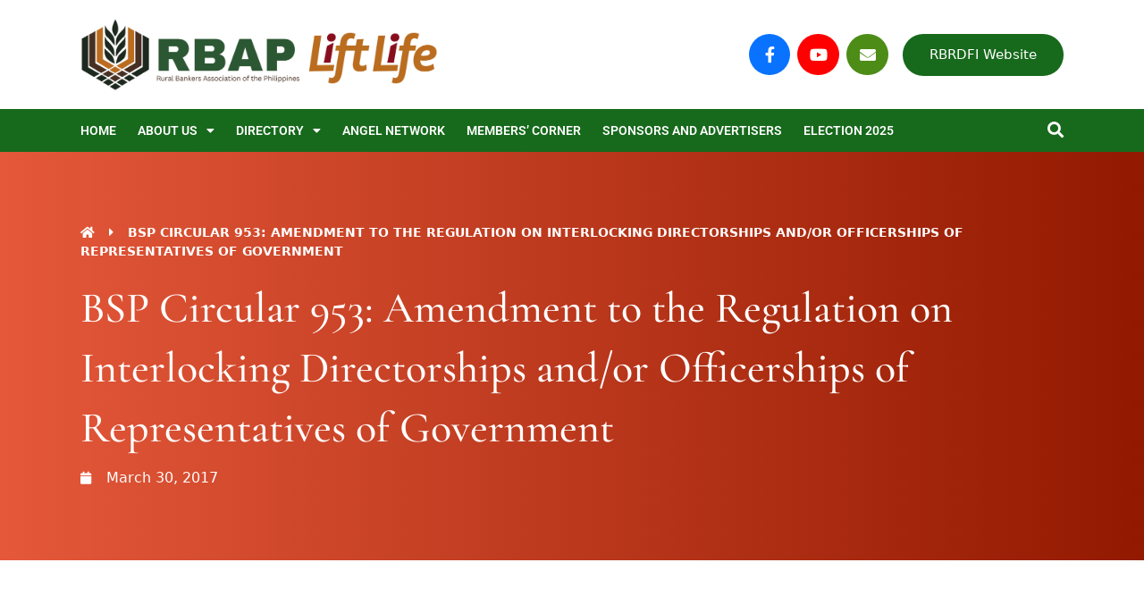

--- FILE ---
content_type: text/css
request_url: https://rbap.org/wp-content/uploads/elementor/css/post-18871.css?ver=1765514113
body_size: 297
content:
.elementor-kit-18871{--e-global-color-primary:#4D8C17;--e-global-color-secondary:#4D8C17;--e-global-color-text:#090909;--e-global-color-accent:#4D8C17;--e-global-color-493c620:#F9C03F;--e-global-color-d6e9a34:#FFFFFF;--e-global-color-b4cb072:#CCCCCC;--e-global-color-4a7c513:#17691C;--e-global-color-7721bfa:#F2E2C8;--e-global-color-2c31354:#4D8C17;--e-global-color-4289f6b:#17691C;--e-global-color-fd57712:#D2973B;--e-global-color-2949552:#090909;--e-global-color-0ab6efb:#FFFFFF;--e-global-color-1bcb539:#E5583A;--e-global-typography-primary-font-family:"Lato";--e-global-typography-primary-font-weight:600;--e-global-typography-secondary-font-family:"Lato";--e-global-typography-secondary-font-weight:400;--e-global-typography-text-font-family:"Lato";--e-global-typography-text-font-weight:400;--e-global-typography-accent-font-family:"Lato";--e-global-typography-accent-font-weight:500;font-size:16px;--e-page-transition-entrance-animation:e-page-transition-fade-out;--e-page-transition-exit-animation:e-page-transition-fade-in;--e-page-transition-animation-duration:800ms;--e-preloader-animation-duration:1500ms;--e-preloader-delay:0ms;--e-preloader-color:var( --e-global-color-0ab6efb );--e-preloader-size:36px;}.elementor-kit-18871 e-page-transition{background-color:var( --e-global-color-4289f6b );}.elementor-kit-18871 a{color:var( --e-global-color-2949552 );}.elementor-kit-18871 a:hover{color:var( --e-global-color-2949552 );text-decoration:underline;}.elementor-kit-18871 h1{font-family:"Cormorant Garamond", Sans-serif;font-size:48px;}.elementor-kit-18871 h2{font-family:"Cormorant Garamond", Sans-serif;font-size:42px;line-height:1.1em;}.elementor-kit-18871 h3{font-family:"Cormorant Garamond", Sans-serif;font-size:32px;line-height:1.1em;}.elementor-kit-18871 h4{font-family:"Cormorant Garamond", Sans-serif;font-size:24px;line-height:1.2em;}.elementor-kit-18871 h5{font-family:"Cormorant Garamond", Sans-serif;font-size:20px;line-height:1.2em;}.elementor-kit-18871 h6{font-family:"Cormorant Garamond", Sans-serif;font-size:18px;line-height:1.2em;}.elementor-section.elementor-section-boxed > .elementor-container{max-width:1140px;}.e-con{--container-max-width:1140px;}.elementor-widget:not(:last-child){margin-block-end:0px;}.elementor-element{--widgets-spacing:0px 0px;--widgets-spacing-row:0px;--widgets-spacing-column:0px;}{}h1.entry-title{display:var(--page-title-display);}@media(max-width:1024px){.elementor-section.elementor-section-boxed > .elementor-container{max-width:1024px;}.e-con{--container-max-width:1024px;}}@media(max-width:767px){.elementor-section.elementor-section-boxed > .elementor-container{max-width:767px;}.e-con{--container-max-width:767px;}}

--- FILE ---
content_type: text/css
request_url: https://rbap.org/wp-content/uploads/elementor/css/post-18552.css?ver=1765514113
body_size: 1381
content:
.elementor-18552 .elementor-element.elementor-element-7a649136:not(.elementor-motion-effects-element-type-background), .elementor-18552 .elementor-element.elementor-element-7a649136 > .elementor-motion-effects-container > .elementor-motion-effects-layer{background-color:#FFFFFF;}.elementor-18552 .elementor-element.elementor-element-7a649136{transition:background 0.3s, border 0.3s, border-radius 0.3s, box-shadow 0.3s;}.elementor-18552 .elementor-element.elementor-element-7a649136 > .elementor-background-overlay{transition:background 0.3s, border-radius 0.3s, opacity 0.3s;}.elementor-widget-image .widget-image-caption{color:var( --e-global-color-text );}.elementor-18552 .elementor-element.elementor-element-96d97d4{width:auto;max-width:auto;}.elementor-18552 .elementor-element.elementor-element-96d97d4 img{width:400px;}.elementor-bc-flex-widget .elementor-18552 .elementor-element.elementor-element-2140c8b0.elementor-column .elementor-widget-wrap{align-items:center;}.elementor-18552 .elementor-element.elementor-element-2140c8b0.elementor-column.elementor-element[data-element_type="column"] > .elementor-widget-wrap.elementor-element-populated{align-content:center;align-items:center;}.elementor-18552 .elementor-element.elementor-element-2140c8b0.elementor-column > .elementor-widget-wrap{justify-content:flex-end;}.elementor-18552 .elementor-element.elementor-element-cad1484{--grid-template-columns:repeat(0, auto);width:auto;max-width:auto;--icon-size:18px;--grid-column-gap:5px;--grid-row-gap:0px;}.elementor-18552 .elementor-element.elementor-element-cad1484 .elementor-widget-container{text-align:right;}.elementor-18552 .elementor-element.elementor-element-cad1484 > .elementor-widget-container{margin:0px 8px 0px 0px;}.elementor-18552 .elementor-element.elementor-element-cad1484 .elementor-social-icon{background-color:#0972FF;--icon-padding:0.8em;}.elementor-18552 .elementor-element.elementor-element-cad1484 .elementor-icon{border-radius:30px 30px 30px 30px;}.elementor-18552 .elementor-element.elementor-element-cad1484 .elementor-social-icon:hover{background-color:var( --e-global-color-fd57712 );}.elementor-18552 .elementor-element.elementor-element-b647462{--grid-template-columns:repeat(0, auto);width:auto;max-width:auto;--icon-size:18px;--grid-column-gap:5px;--grid-row-gap:0px;}.elementor-18552 .elementor-element.elementor-element-b647462 .elementor-widget-container{text-align:right;}.elementor-18552 .elementor-element.elementor-element-b647462 > .elementor-widget-container{margin:0px 8px 0px 0px;}.elementor-18552 .elementor-element.elementor-element-b647462 .elementor-social-icon{background-color:#FF0000;--icon-padding:0.8em;}.elementor-18552 .elementor-element.elementor-element-b647462 .elementor-icon{border-radius:30px 30px 30px 30px;}.elementor-18552 .elementor-element.elementor-element-b647462 .elementor-social-icon:hover{background-color:var( --e-global-color-fd57712 );}.elementor-18552 .elementor-element.elementor-element-a051d15{--grid-template-columns:repeat(0, auto);width:auto;max-width:auto;--icon-size:18px;--grid-column-gap:5px;--grid-row-gap:0px;}.elementor-18552 .elementor-element.elementor-element-a051d15 .elementor-widget-container{text-align:right;}.elementor-18552 .elementor-element.elementor-element-a051d15 > .elementor-widget-container{margin:0rem 1rem 0rem 0rem;}.elementor-18552 .elementor-element.elementor-element-a051d15 .elementor-social-icon{background-color:var( --e-global-color-primary );--icon-padding:0.8em;}.elementor-18552 .elementor-element.elementor-element-a051d15 .elementor-icon{border-radius:30px 30px 30px 30px;}.elementor-18552 .elementor-element.elementor-element-a051d15 .elementor-social-icon:hover{background-color:var( --e-global-color-fd57712 );}.elementor-widget-button .elementor-button{background-color:var( --e-global-color-accent );}.elementor-18552 .elementor-element.elementor-element-22e14c41 .elementor-button{background-color:var( --e-global-color-4289f6b );fill:var( --e-global-color-d6e9a34 );color:var( --e-global-color-d6e9a34 );border-radius:30px 30px 30px 30px;padding:16px 30px 16px 30px;}.elementor-18552 .elementor-element.elementor-element-22e14c41 .elementor-button:hover, .elementor-18552 .elementor-element.elementor-element-22e14c41 .elementor-button:focus{background-color:var( --e-global-color-fd57712 );}.elementor-18552 .elementor-element.elementor-element-22e14c41{width:auto;max-width:auto;}.elementor-18552 .elementor-element.elementor-element-22e14c41 > .elementor-widget-container{border-radius:30px 30px 30px 30px;}.elementor-18552 .elementor-element.elementor-element-1c07a7d2{--grid-template-columns:repeat(0, auto);width:auto;max-width:auto;--icon-size:18px;--grid-column-gap:5px;--grid-row-gap:0px;}.elementor-18552 .elementor-element.elementor-element-1c07a7d2 .elementor-widget-container{text-align:right;}.elementor-18552 .elementor-element.elementor-element-1c07a7d2 .elementor-social-icon{background-color:var( --e-global-color-4289f6b );--icon-padding:0.8em;}.elementor-18552 .elementor-element.elementor-element-1c07a7d2 .elementor-icon{border-radius:30px 30px 30px 30px;}.elementor-18552 .elementor-element.elementor-element-1c07a7d2 .elementor-social-icon:hover{background-color:var( --e-global-color-fd57712 );}.elementor-18552 .elementor-element.elementor-element-5305a952:not(.elementor-motion-effects-element-type-background), .elementor-18552 .elementor-element.elementor-element-5305a952 > .elementor-motion-effects-container > .elementor-motion-effects-layer{background-color:var( --e-global-color-4289f6b );}.elementor-18552 .elementor-element.elementor-element-5305a952 > .elementor-container{max-width:1100px;}.elementor-18552 .elementor-element.elementor-element-5305a952{transition:background 0.3s, border 0.3s, border-radius 0.3s, box-shadow 0.3s;padding:0px 20px 0px 20px;}.elementor-18552 .elementor-element.elementor-element-5305a952 > .elementor-background-overlay{transition:background 0.3s, border-radius 0.3s, opacity 0.3s;}.elementor-bc-flex-widget .elementor-18552 .elementor-element.elementor-element-3ad73e2b.elementor-column .elementor-widget-wrap{align-items:center;}.elementor-18552 .elementor-element.elementor-element-3ad73e2b.elementor-column.elementor-element[data-element_type="column"] > .elementor-widget-wrap.elementor-element-populated{align-content:center;align-items:center;}.elementor-18552 .elementor-element.elementor-element-3ad73e2b.elementor-column > .elementor-widget-wrap{justify-content:space-between;}.elementor-widget-nav-menu .elementor-nav-menu--main .elementor-item{color:var( --e-global-color-text );fill:var( --e-global-color-text );}.elementor-widget-nav-menu .elementor-nav-menu--main .elementor-item:hover,
					.elementor-widget-nav-menu .elementor-nav-menu--main .elementor-item.elementor-item-active,
					.elementor-widget-nav-menu .elementor-nav-menu--main .elementor-item.highlighted,
					.elementor-widget-nav-menu .elementor-nav-menu--main .elementor-item:focus{color:var( --e-global-color-accent );fill:var( --e-global-color-accent );}.elementor-widget-nav-menu .elementor-nav-menu--main:not(.e--pointer-framed) .elementor-item:before,
					.elementor-widget-nav-menu .elementor-nav-menu--main:not(.e--pointer-framed) .elementor-item:after{background-color:var( --e-global-color-accent );}.elementor-widget-nav-menu .e--pointer-framed .elementor-item:before,
					.elementor-widget-nav-menu .e--pointer-framed .elementor-item:after{border-color:var( --e-global-color-accent );}.elementor-widget-nav-menu{--e-nav-menu-divider-color:var( --e-global-color-text );}.elementor-18552 .elementor-element.elementor-element-69ffec79{width:auto;max-width:auto;--e-nav-menu-horizontal-menu-item-margin:calc( 24px / 2 );}.elementor-18552 .elementor-element.elementor-element-69ffec79 > .elementor-widget-container{padding:0px 0px 0px 0px;}.elementor-18552 .elementor-element.elementor-element-69ffec79 .elementor-nav-menu .elementor-item{font-family:"Roboto", Sans-serif;font-size:14px;font-weight:600;text-transform:uppercase;text-decoration:none;}.elementor-18552 .elementor-element.elementor-element-69ffec79 .elementor-nav-menu--main .elementor-item{color:var( --e-global-color-0ab6efb );fill:var( --e-global-color-0ab6efb );padding-left:0px;padding-right:0px;padding-top:14px;padding-bottom:14px;}.elementor-18552 .elementor-element.elementor-element-69ffec79 .elementor-nav-menu--main .elementor-item:hover,
					.elementor-18552 .elementor-element.elementor-element-69ffec79 .elementor-nav-menu--main .elementor-item.elementor-item-active,
					.elementor-18552 .elementor-element.elementor-element-69ffec79 .elementor-nav-menu--main .elementor-item.highlighted,
					.elementor-18552 .elementor-element.elementor-element-69ffec79 .elementor-nav-menu--main .elementor-item:focus{color:var( --e-global-color-0ab6efb );fill:var( --e-global-color-0ab6efb );}.elementor-18552 .elementor-element.elementor-element-69ffec79 .elementor-nav-menu--main:not(.e--pointer-framed) .elementor-item:before,
					.elementor-18552 .elementor-element.elementor-element-69ffec79 .elementor-nav-menu--main:not(.e--pointer-framed) .elementor-item:after{background-color:var( --e-global-color-fd57712 );}.elementor-18552 .elementor-element.elementor-element-69ffec79 .e--pointer-framed .elementor-item:before,
					.elementor-18552 .elementor-element.elementor-element-69ffec79 .e--pointer-framed .elementor-item:after{border-color:var( --e-global-color-fd57712 );}.elementor-18552 .elementor-element.elementor-element-69ffec79 .elementor-nav-menu--main .elementor-item.elementor-item-active{color:var( --e-global-color-0ab6efb );}.elementor-18552 .elementor-element.elementor-element-69ffec79 .elementor-nav-menu--main:not(.e--pointer-framed) .elementor-item.elementor-item-active:before,
					.elementor-18552 .elementor-element.elementor-element-69ffec79 .elementor-nav-menu--main:not(.e--pointer-framed) .elementor-item.elementor-item-active:after{background-color:var( --e-global-color-fd57712 );}.elementor-18552 .elementor-element.elementor-element-69ffec79 .e--pointer-framed .elementor-item.elementor-item-active:before,
					.elementor-18552 .elementor-element.elementor-element-69ffec79 .e--pointer-framed .elementor-item.elementor-item-active:after{border-color:var( --e-global-color-fd57712 );}.elementor-18552 .elementor-element.elementor-element-69ffec79 .e--pointer-framed .elementor-item:before{border-width:3px;}.elementor-18552 .elementor-element.elementor-element-69ffec79 .e--pointer-framed.e--animation-draw .elementor-item:before{border-width:0 0 3px 3px;}.elementor-18552 .elementor-element.elementor-element-69ffec79 .e--pointer-framed.e--animation-draw .elementor-item:after{border-width:3px 3px 0 0;}.elementor-18552 .elementor-element.elementor-element-69ffec79 .e--pointer-framed.e--animation-corners .elementor-item:before{border-width:3px 0 0 3px;}.elementor-18552 .elementor-element.elementor-element-69ffec79 .e--pointer-framed.e--animation-corners .elementor-item:after{border-width:0 3px 3px 0;}.elementor-18552 .elementor-element.elementor-element-69ffec79 .e--pointer-underline .elementor-item:after,
					 .elementor-18552 .elementor-element.elementor-element-69ffec79 .e--pointer-overline .elementor-item:before,
					 .elementor-18552 .elementor-element.elementor-element-69ffec79 .e--pointer-double-line .elementor-item:before,
					 .elementor-18552 .elementor-element.elementor-element-69ffec79 .e--pointer-double-line .elementor-item:after{height:3px;}.elementor-18552 .elementor-element.elementor-element-69ffec79 .elementor-nav-menu--main:not(.elementor-nav-menu--layout-horizontal) .elementor-nav-menu > li:not(:last-child){margin-bottom:24px;}.elementor-18552 .elementor-element.elementor-element-69ffec79 .elementor-nav-menu--dropdown a, .elementor-18552 .elementor-element.elementor-element-69ffec79 .elementor-menu-toggle{color:var( --e-global-color-0ab6efb );fill:var( --e-global-color-0ab6efb );}.elementor-18552 .elementor-element.elementor-element-69ffec79 .elementor-nav-menu--dropdown{background-color:var( --e-global-color-4289f6b );border-style:groove;border-width:1px 1px 1px 1px;border-color:#FFFFFF26;border-radius:10px 10px 10px 10px;}.elementor-18552 .elementor-element.elementor-element-69ffec79 .elementor-nav-menu--dropdown a:hover,
					.elementor-18552 .elementor-element.elementor-element-69ffec79 .elementor-nav-menu--dropdown a:focus,
					.elementor-18552 .elementor-element.elementor-element-69ffec79 .elementor-nav-menu--dropdown a.elementor-item-active,
					.elementor-18552 .elementor-element.elementor-element-69ffec79 .elementor-nav-menu--dropdown a.highlighted,
					.elementor-18552 .elementor-element.elementor-element-69ffec79 .elementor-menu-toggle:hover,
					.elementor-18552 .elementor-element.elementor-element-69ffec79 .elementor-menu-toggle:focus{color:var( --e-global-color-0ab6efb );}.elementor-18552 .elementor-element.elementor-element-69ffec79 .elementor-nav-menu--dropdown a:hover,
					.elementor-18552 .elementor-element.elementor-element-69ffec79 .elementor-nav-menu--dropdown a:focus,
					.elementor-18552 .elementor-element.elementor-element-69ffec79 .elementor-nav-menu--dropdown a.elementor-item-active,
					.elementor-18552 .elementor-element.elementor-element-69ffec79 .elementor-nav-menu--dropdown a.highlighted{background-color:var( --e-global-color-fd57712 );}.elementor-18552 .elementor-element.elementor-element-69ffec79 .elementor-nav-menu--dropdown a.elementor-item-active{color:var( --e-global-color-0ab6efb );background-color:var( --e-global-color-fd57712 );}.elementor-18552 .elementor-element.elementor-element-69ffec79 .elementor-nav-menu--dropdown li:first-child a{border-top-left-radius:10px;border-top-right-radius:10px;}.elementor-18552 .elementor-element.elementor-element-69ffec79 .elementor-nav-menu--dropdown li:last-child a{border-bottom-right-radius:10px;border-bottom-left-radius:10px;}.elementor-18552 .elementor-element.elementor-element-69ffec79 .elementor-nav-menu--dropdown a{padding-left:20px;padding-right:20px;padding-top:10px;padding-bottom:10px;}.elementor-18552 .elementor-element.elementor-element-69ffec79 .elementor-nav-menu--dropdown li:not(:last-child){border-style:solid;border-color:#FFFFFF26;border-bottom-width:1px;}.elementor-widget-icon.elementor-view-stacked .elementor-icon{background-color:var( --e-global-color-primary );}.elementor-widget-icon.elementor-view-framed .elementor-icon, .elementor-widget-icon.elementor-view-default .elementor-icon{color:var( --e-global-color-primary );border-color:var( --e-global-color-primary );}.elementor-widget-icon.elementor-view-framed .elementor-icon, .elementor-widget-icon.elementor-view-default .elementor-icon svg{fill:var( --e-global-color-primary );}.elementor-18552 .elementor-element.elementor-element-4bb15d55{width:auto;max-width:auto;}.elementor-18552 .elementor-element.elementor-element-4bb15d55 > .elementor-widget-container{margin:0px 0px -4px 0px;}.elementor-18552 .elementor-element.elementor-element-4bb15d55 .elementor-icon-wrapper{text-align:center;}.elementor-18552 .elementor-element.elementor-element-4bb15d55.elementor-view-stacked .elementor-icon{background-color:var( --e-global-color-0ab6efb );}.elementor-18552 .elementor-element.elementor-element-4bb15d55.elementor-view-framed .elementor-icon, .elementor-18552 .elementor-element.elementor-element-4bb15d55.elementor-view-default .elementor-icon{color:var( --e-global-color-0ab6efb );border-color:var( --e-global-color-0ab6efb );}.elementor-18552 .elementor-element.elementor-element-4bb15d55.elementor-view-framed .elementor-icon, .elementor-18552 .elementor-element.elementor-element-4bb15d55.elementor-view-default .elementor-icon svg{fill:var( --e-global-color-0ab6efb );}.elementor-18552 .elementor-element.elementor-element-4bb15d55 .elementor-icon{font-size:18px;}.elementor-18552 .elementor-element.elementor-element-4bb15d55 .elementor-icon svg{height:18px;}@media(max-width:767px){.elementor-18552 .elementor-element.elementor-element-76f1cb1f{width:70%;}.elementor-bc-flex-widget .elementor-18552 .elementor-element.elementor-element-76f1cb1f.elementor-column .elementor-widget-wrap{align-items:center;}.elementor-18552 .elementor-element.elementor-element-76f1cb1f.elementor-column.elementor-element[data-element_type="column"] > .elementor-widget-wrap.elementor-element-populated{align-content:center;align-items:center;}.elementor-18552 .elementor-element.elementor-element-2140c8b0{width:30%;}}@media(max-width:1024px) and (min-width:768px){.elementor-18552 .elementor-element.elementor-element-76f1cb1f{width:40%;}.elementor-18552 .elementor-element.elementor-element-2140c8b0{width:60%;}}